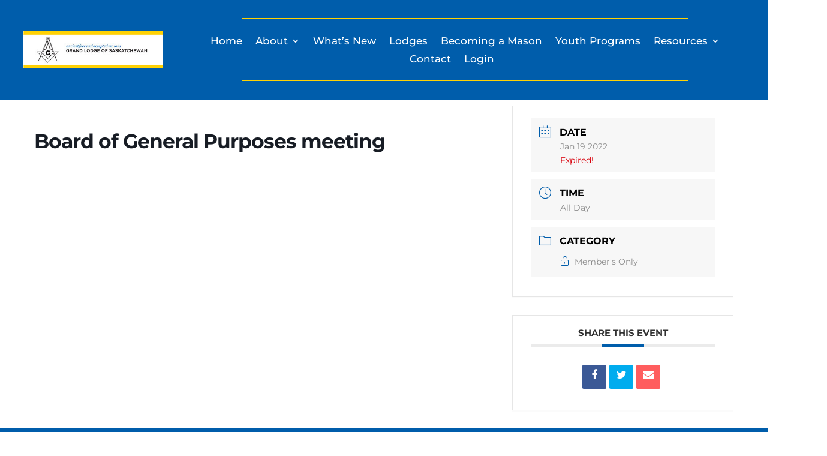

--- FILE ---
content_type: text/css
request_url: https://saskmasons.ca/wp-content/et-cache/global/et-divi-customizer-global.min.css?ver=1763568410
body_size: 1536
content:
@media only screen and (min-width:1350px){.et_pb_row{padding:27px 0}.et_pb_section{padding:54px 0}.single.et_pb_pagebuilder_layout.et_full_width_page .et_post_meta_wrapper{padding-top:81px}.et_pb_fullwidth_section{padding:0}}@media screen and (min-width:981px){.sub-menu{min-width:300px;border-radius:10px}#top-menu li li a{width:auto;padding:4px 12px}}.et-menu li li a{width:100%!important}.entry-content ol,.entry-content ul{padding-left:35px;list-style-position:outside}.entry-content ol li,.entry-content ul li{margin-bottom:10px}a:link{color:blue}p{font-family:'Gothic Regular',sans-serif;font-size:15px}h1{font-family:'Gothic Regular',sans-serif;font-size:28px;font-weight:bold;color:#005dab}h2{font-family:'Gothic Regular',sans-serif;font-size:24px;font-weight:bold;color:#005dab}h3{font-family:'Gothic Regular',sans-serif;font-size:20px;font-weight:bold;color:#005dab}h4{font-family:'Gothic Regular',sans-serif;font-size:17px;font-weight:bold;color:#005dab}#logged-in-menu .et_pb_fullwidth_menu #logged-in-menu .et_pb_menu__menu,#logged-in-menu .et_pb_menu #logged-in-menu .et_pb_menu__menu{display:block!important}#logged-in-menu .et_mobile_nav_menu{display:none!important}@media screen and (max-width:768px){#logged-in-menu .et_pb_module.et_pb_menu,#logged-in-menu .et_pb_module.et_pb_menu li{margin-left:auto!important;margin-right:auto!important}}.my-login-button-cta{background:#005dab;border-radius:11px;padding:20px 45px;color:#ffffff;display:inline-block;font:normal bold 26px/1 "Open Sans",sans-serif;text-align:center}